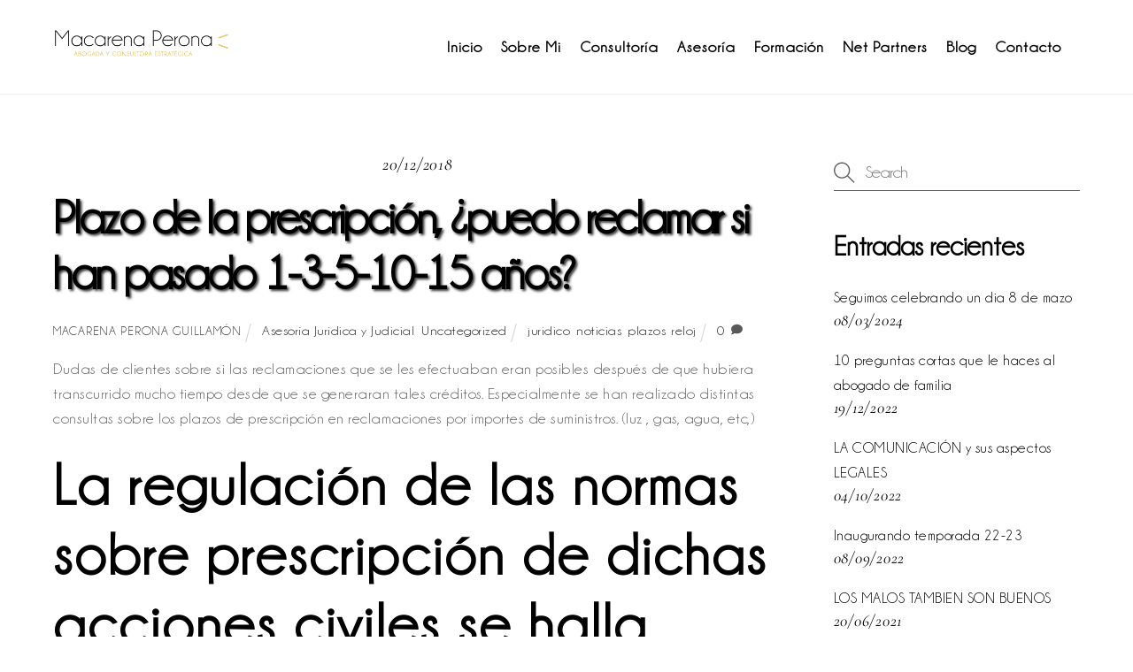

--- FILE ---
content_type: text/html;charset=UTF-8
request_url: https://macarenaperona.es/plazo-de-la-prescripcion-puedo-reclamar-si-han-pasado-1-3-5-10-15-anos/
body_size: 17274
content:
<!--THEMIFY CACHE--><!DOCTYPE html><html lang="es"><head><meta charset="UTF-8"><meta name="viewport" content="width=device-width, initial-scale=1, minimum-scale=1"><script type="text/javascript">function theChampLoadEvent(e){var t=window.onload;if(typeof window.onload!="function"){window.onload=e}else{window.onload=function(){t();e()}}}</script><script type="text/javascript">var theChampDefaultLang = 'es_ES', theChampCloseIconPath = 'https://macarenaperona.es/wp-content/plugins/super-socializer/images/close.png';</script><script>var theChampSiteUrl = 'https://macarenaperona.es', theChampVerified = 0, theChampEmailPopup = 0, heateorSsMoreSharePopupSearchText = 'Search';</script><script> var theChampFBKey = '', theChampFBLang = 'es_ES', theChampFbLikeMycred = 0, theChampSsga = 0, theChampCommentNotification = 0, theChampHeateorFcmRecentComments = 0, theChampFbIosLogin = 0; </script><script type="text/javascript">var theChampFBCommentUrl = 'https://macarenaperona.es/plazo-de-la-prescripcion-puedo-reclamar-si-han-pasado-1-3-5-10-15-anos/'; var theChampFBCommentColor = 'light'; var theChampFBCommentNumPosts = ''; var theChampFBCommentWidth = '100%'; var theChampFBCommentOrderby = 'social'; var theChampCommentingTabs = "wordpress,facebook,twitter", theChampGpCommentsUrl = 'https://macarenaperona.es/plazo-de-la-prescripcion-puedo-reclamar-si-han-pasado-1-3-5-10-15-anos/', theChampDisqusShortname = '', theChampScEnabledTabs = 'wordpress,fb', theChampScLabel = 'Leave a reply', theChampScTabLabels = {"wordpress":"Comentarios (0)","fb":"Comentarios de Facebook","disqus":"Comentarios de Twitter"}, theChampGpCommentsWidth = 0, theChampCommentingId = 'respond'</script><script> var theChampSharingAjaxUrl = 'https://macarenaperona.es/wp-admin/admin-ajax.php', heateorSsFbMessengerAPI = 'https://www.facebook.com/dialog/send?app_id=595489497242932&display=popup&link=%encoded_post_url%&redirect_uri=%encoded_post_url%',heateorSsWhatsappShareAPI = 'web', heateorSsUrlCountFetched = [], heateorSsSharesText = 'Shares', heateorSsShareText = 'Share', theChampPluginIconPath = 'https://macarenaperona.es/wp-content/plugins/super-socializer/images/logo.png', theChampSaveSharesLocally = 0, theChampHorizontalSharingCountEnable = 1, theChampVerticalSharingCountEnable = 0, theChampSharingOffset = -10, theChampCounterOffset = -10, theChampMobileStickySharingEnabled = 0, heateorSsCopyLinkMessage = "Link copied.";</script><style type="text/css">.the_champ_button_instagram span.the_champ_svg,a.the_champ_instagram span.the_champ_svg{background:radial-gradient(circle at 30% 107%,#fdf497 0,#fdf497 5%,#fd5949 45%,#d6249f 60%,#285aeb 90%)}
 .the_champ_horizontal_sharing .the_champ_svg,.heateor_ss_standard_follow_icons_container .the_champ_svg{
 background-color:#000000!important;background:#000000!important;
 color: #e4c66b;
 border-width: 0px;
 border-style: solid;
 border-color: transparent;
 }
 .the_champ_horizontal_sharing span.the_champ_svg:hover,.heateor_ss_standard_follow_icons_container span.the_champ_svg:hover{
 background-color:#e4c66b!important;background:#e4c66b;
 border-color: transparent;
 }
 div.the_champ_horizontal_sharing span.the_champ_svg svg:hover path:not(.the_champ_no_fill),div.the_champ_horizontal_sharing span.the_champ_svg svg:hover ellipse, div.the_champ_horizontal_sharing span.the_champ_svg svg:hover circle, div.the_champ_horizontal_sharing span.the_champ_svg svg:hover polygon{
 fill: #000000;
 }
 div.the_champ_horizontal_sharing span.the_champ_svg svg:hover path.the_champ_svg_stroke{
 stroke: #000000;
 }
 .the_champ_vertical_sharing span.the_champ_svg,.heateor_ss_floating_follow_icons_container span.the_champ_svg{
 background-color: #000000!important;background:#000000!important;
 color: #e4c66b;
 border-width: 0px;
 border-style: solid;
 border-color: transparent;
 }
 div.the_champ_vertical_sharing span.the_champ_svg svg:hover path:not(.the_champ_no_fill),div.the_champ_vertical_sharing span.the_champ_svg svg:hover ellipse, div.the_champ_vertical_sharing span.the_champ_svg svg:hover circle, div.the_champ_vertical_sharing span.the_champ_svg svg:hover polygon{
 fill:#000000;
 }
 div.the_champ_vertical_sharing span.the_champ_svg svg:hover path.the_champ_svg_stroke{
 stroke:#000000;
 }
 .the_champ_vertical_sharing span.the_champ_svg:hover,.heateor_ss_floating_follow_icons_container span.the_champ_svg:hover{
 background-color: #e4c66b!important;
 background: #e4c66b!important;
 border-color: transparent;
 }
 @media screen and (max-width:783px){.the_champ_vertical_sharing{display:none!important}}</style><meta name='robots' content='index, follow, max-image-preview:large, max-snippet:-1, max-video-preview:-1' /><!-- This site is optimized with the Yoast SEO plugin v19.7.1 - https://yoast.com/wordpress/plugins/seo/ --><title>Plazo de la prescripción, ¿puedo reclamar si han pasado 1-3-5-10-15 años? | Macarena Perona</title><meta name="description" content="el artículo 1.961 CC establece que “las acciones prescriben por el mero lapso del tiempo fijado por la ley” los plazos de prescripción de las acciones civiles son los siguientes: 30 años, 15 años, 10 años, 5 y 4 años, 3 años y 1 año." /><link rel="canonical" href="https://macarenaperona.es/plazo-de-la-prescripcion-puedo-reclamar-si-han-pasado-1-3-5-10-15-anos/" /><meta property="og:locale" content="es_ES" /><meta property="og:type" content="article" /><meta property="og:title" content="Plazo de la prescripción, ¿puedo reclamar si han pasado 1-3-5-10-15 años? | Macarena Perona" /><meta property="og:description" content="el artículo 1.961 CC establece que “las acciones prescriben por el mero lapso del tiempo fijado por la ley” los plazos de prescripción de las acciones civiles son los siguientes: 30 años, 15 años, 10 años, 5 y 4 años, 3 años y 1 año." /><meta property="og:url" content="https://macarenaperona.es/plazo-de-la-prescripcion-puedo-reclamar-si-han-pasado-1-3-5-10-15-anos/" /><meta property="og:site_name" content="Macarena Perona" /><meta property="article:publisher" content="https://www.facebook.com/macarena.peronaguillamon" /><meta property="article:published_time" content="2018-12-20T01:35:16+00:00" /><meta property="article:modified_time" content="2018-12-20T01:35:28+00:00" /><meta name="author" content="Macarena Perona Guillamón" /><meta name="twitter:card" content="summary_large_image" /><meta name="twitter:label1" content="Escrito por" /><meta name="twitter:data1" content="Macarena Perona Guillamón" /><meta name="twitter:label2" content="Tiempo de lectura" /><meta name="twitter:data2" content="6 minutos" /><script type="application/ld+json" class="yoast-schema-graph">{"@context":"https://schema.org","@graph":[{"@type":"Article","@id":"https://macarenaperona.es/plazo-de-la-prescripcion-puedo-reclamar-si-han-pasado-1-3-5-10-15-anos/#article","isPartOf":{"@id":"https://macarenaperona.es/plazo-de-la-prescripcion-puedo-reclamar-si-han-pasado-1-3-5-10-15-anos/"},"author":{"name":"Macarena Perona Guillamón","@id":"https://macarenaperona.es/#/schema/person/4139877c05ed2f9f50847c51736123bf"},"headline":"Plazo de la prescripción, ¿puedo reclamar si han pasado 1-3-5-10-15 años?","datePublished":"2018-12-20T01:35:16+00:00","dateModified":"2018-12-20T01:35:28+00:00","mainEntityOfPage":{"@id":"https://macarenaperona.es/plazo-de-la-prescripcion-puedo-reclamar-si-han-pasado-1-3-5-10-15-anos/"},"wordCount":1146,"commentCount":0,"publisher":{"@id":"https://macarenaperona.es/#organization"},"keywords":["juridico","noticias","plazos","reloj"],"articleSection":["Asesoría Jurídica y Judicial","Uncategorized"],"inLanguage":"es","potentialAction":[{"@type":"CommentAction","name":"Comment","target":["https://macarenaperona.es/plazo-de-la-prescripcion-puedo-reclamar-si-han-pasado-1-3-5-10-15-anos/#respond"]}]},{"@type":"WebPage","@id":"https://macarenaperona.es/plazo-de-la-prescripcion-puedo-reclamar-si-han-pasado-1-3-5-10-15-anos/","url":"https://macarenaperona.es/plazo-de-la-prescripcion-puedo-reclamar-si-han-pasado-1-3-5-10-15-anos/","name":"Plazo de la prescripción, ¿puedo reclamar si han pasado 1-3-5-10-15 años? | Macarena Perona","isPartOf":{"@id":"https://macarenaperona.es/#website"},"datePublished":"2018-12-20T01:35:16+00:00","dateModified":"2018-12-20T01:35:28+00:00","description":"el artículo 1.961 CC establece que “las acciones prescriben por el mero lapso del tiempo fijado por la ley” los plazos de prescripción de las acciones civiles son los siguientes: 30 años, 15 años, 10 años, 5 y 4 años, 3 años y 1 año.","breadcrumb":{"@id":"https://macarenaperona.es/plazo-de-la-prescripcion-puedo-reclamar-si-han-pasado-1-3-5-10-15-anos/#breadcrumb"},"inLanguage":"es","potentialAction":[{"@type":"ReadAction","target":["https://macarenaperona.es/plazo-de-la-prescripcion-puedo-reclamar-si-han-pasado-1-3-5-10-15-anos/"]}]},{"@type":"BreadcrumbList","@id":"https://macarenaperona.es/plazo-de-la-prescripcion-puedo-reclamar-si-han-pasado-1-3-5-10-15-anos/#breadcrumb","itemListElement":[{"@type":"ListItem","position":1,"name":"Portada","item":"https://macarenaperona.es/"},{"@type":"ListItem","position":2,"name":"Blog de Consultoría Estratégica","item":"https://macarenaperona.es/blog-de-consultoria-estrategica/"},{"@type":"ListItem","position":3,"name":"Plazo de la prescripción, ¿puedo reclamar si han pasado 1-3-5-10-15 años?"}]},{"@type":"WebSite","@id":"https://macarenaperona.es/#website","url":"https://macarenaperona.es/","name":"Macarena Perona","description":"Derecho y Consultoría Estratégica en Murcia","publisher":{"@id":"https://macarenaperona.es/#organization"},"potentialAction":[{"@type":"SearchAction","target":{"@type":"EntryPoint","urlTemplate":"https://macarenaperona.es/?s={search_term_string}"},"query-input":"required name=search_term_string"}],"inLanguage":"es"},{"@type":"Organization","@id":"https://macarenaperona.es/#organization","name":"Macarena Perona","url":"https://macarenaperona.es/","sameAs":["https://es.linkedin.com/in/macarena-perona-guillamon-1a210414","https://www.facebook.com/macarena.peronaguillamon"],"logo":{"@type":"ImageObject","inLanguage":"es","@id":"https://macarenaperona.es/#/schema/logo/image/","url":"https://macarenaperona.es/wp-content/uploads/2018/05/Macarena-Perona-Abogada-en-Murcia-Consultoria-Estrategica.jpg","contentUrl":"https://macarenaperona.es/wp-content/uploads/2018/05/Macarena-Perona-Abogada-en-Murcia-Consultoria-Estrategica.jpg","width":721,"height":150,"caption":"Macarena Perona"},"image":{"@id":"https://macarenaperona.es/#/schema/logo/image/"}},{"@type":"Person","@id":"https://macarenaperona.es/#/schema/person/4139877c05ed2f9f50847c51736123bf","name":"Macarena Perona Guillamón","sameAs":["https://macarenaperona.es"]}]}</script><!-- / Yoast SEO plugin. --><style id="tf_lazy_common"> /*chrome bug,prevent run transition on the page loading*/
 body:not(.page-loaded),body:not(.page-loaded) #header,body:not(.page-loaded) a,body:not(.page-loaded) img,body:not(.page-loaded) figure,body:not(.page-loaded) div,body:not(.page-loaded) i,body:not(.page-loaded) li,body:not(.page-loaded) span,body:not(.page-loaded) ul{
 animation:none!important;
 transition:none!important
 }
 body:not(.page-loaded) #main-nav li .sub-menu{
 display:none
 }
 img{
 max-width:100%;
 height:auto
 }
 .tf_fa{display:inline-block;width:1em;height:1em;stroke-width:0;stroke:currentColor;overflow:visible;fill:currentColor;pointer-events:none;vertical-align:middle}#tf_svg symbol{overflow:visible}.tf_lazy{position:relative;visibility:visible;display:block;opacity:.3}.wow .tf_lazy{visibility:hidden;opacity:1;position:static;display:inline}div.tf_audio_lazy audio{visibility:hidden;height:0;display:inline}.mejs-container{visibility:visible}.tf_iframe_lazy{transition:opacity .3s ease-in-out;min-height:10px}.tf_carousel .tf_swiper-wrapper{display:flex}.tf_carousel .tf_swiper-slide{flex-shrink:0;opacity:0}.tf_carousel .tf_lazy{contain:none}.tf_swiper-wrapper>br,.tf_lazy.tf_swiper-wrapper .tf_lazy:after,.tf_lazy.tf_swiper-wrapper .tf_lazy:before{display:none}.tf_lazy:after,.tf_lazy:before{content:'';display:inline-block;position:absolute;width:10px!important;height:10px!important;margin:0 3px;top:50%!important;right:50%!important;left:auto!important;border-radius:100%;background-color:currentColor;visibility:visible;animation:tf-hrz-loader infinite .75s cubic-bezier(.2,.68,.18,1.08)}.tf_lazy:after{width:6px!important;height:6px!important;right:auto!important;left:50%!important;margin-top:3px;animation-delay:-.4s}@keyframes tf-hrz-loader{0%{transform:scale(1);opacity:1}50%{transform:scale(.1);opacity:.6}100%{transform:scale(1);opacity:1}}.tf_lazy_lightbox{position:fixed;background:rgba(11,11,11,.8);color:#ccc;top:0;left:0;display:flex;align-items:center;justify-content:center;z-index:999}.tf_lazy_lightbox .tf_lazy:after,.tf_lazy_lightbox .tf_lazy:before{background:#fff}.tf_video_lazy video{width:100%;height:100%;position:static;object-fit:cover}
 </style><noscript><style>body:not(.page-loaded) #main-nav li .sub-menu{
 display:block
 }</style></noscript><link type="image/png" href="https://macarenaperona.es/wp-content/uploads/2018/05/Favicon.png" rel="apple-touch-icon" /><link type="image/png" href="https://macarenaperona.es/wp-content/uploads/2018/05/Favicon.png" rel="icon" /><link rel="prefetch" href="https://macarenaperona.es/wp-content/themes/themify-ultra/js/themify.script.min.js?ver=5.7.3" as="script" importance="low"/><link rel="prefetch" href="https://macarenaperona.es/wp-content/themes/themify-ultra/themify/js/modules/themify.sidemenu.min.js?ver=5.6.6" as="script" importance="low"/><link rel="preload" href="https://macarenaperona.es/wp-content/uploads/2018/05/Logotipo-leyenda.png" as="image"/><link rel="preload" href="https://macarenaperona.es/wp-content/uploads/2018/05/Macarena-Perona-Abogada-en-Murcia-Consultoria-Estrategica.jpg" as="image"/><link rel="preload" href="https://fonts.gstatic.com/s/cormorantgaramond/v21/co3ZmX5slCNuHLi8bLeY9MK7whWMhyjYrEtImSo.woff2" as="font" type="font/woff2" crossorigin importance="high"/><link rel="preload" href="https://fonts.gstatic.com/s/cormorantgaramond/v21/co3bmX5slCNuHLi8bLeY9MK7whWMhyjYqXtK.woff2" as="font" type="font/woff2" crossorigin importance="high"/><link rel="preload" href="https://fonts.gstatic.com/s/publicsans/v21/ijwTs572Xtc6ZYQws9YVwnNDTJzaxw.woff2" as="font" type="font/woff2" crossorigin importance="high"/><link rel="preload" href="https://fonts.gstatic.com/s/publicsans/v21/ijwRs572Xtc6ZYQws9YVwnNGfJ4.woff2" as="font" type="font/woff2" crossorigin importance="high"/><link rel="preload" importance="high" href="https://macarenaperona.es/wp-content/uploads/themify-concate/586436907/themify-4071632293.min.css" as="style"><link importance="high" id="themify_concate-css" rel="stylesheet" href="https://macarenaperona.es/wp-content/uploads/themify-concate/586436907/themify-4071632293.min.css"><link rel="preconnect" href="https://fonts.gstatic.com" crossorigin/><link rel="alternate" type="application/rss+xml" title="Macarena Perona &raquo; Feed" href="https://macarenaperona.es/feed/" /><link rel="alternate" type="application/rss+xml" title="Macarena Perona &raquo; Feed de los comentarios" href="https://macarenaperona.es/comments/feed/" /><link rel="alternate" type="application/rss+xml" title="Macarena Perona &raquo; Comentario Plazo de la prescripción, ¿puedo reclamar si han pasado 1-3-5-10-15 años? del feed" href="https://macarenaperona.es/plazo-de-la-prescripcion-puedo-reclamar-si-han-pasado-1-3-5-10-15-anos/feed/" /><style id='global-styles-inline-css'>body{--wp--preset--color--black: #000000;--wp--preset--color--cyan-bluish-gray: #abb8c3;--wp--preset--color--white: #ffffff;--wp--preset--color--pale-pink: #f78da7;--wp--preset--color--vivid-red: #cf2e2e;--wp--preset--color--luminous-vivid-orange: #ff6900;--wp--preset--color--luminous-vivid-amber: #fcb900;--wp--preset--color--light-green-cyan: #7bdcb5;--wp--preset--color--vivid-green-cyan: #00d084;--wp--preset--color--pale-cyan-blue: #8ed1fc;--wp--preset--color--vivid-cyan-blue: #0693e3;--wp--preset--color--vivid-purple: #9b51e0;--wp--preset--gradient--vivid-cyan-blue-to-vivid-purple: linear-gradient(135deg,rgba(6,147,227,1) 0%,rgb(155,81,224) 100%);--wp--preset--gradient--light-green-cyan-to-vivid-green-cyan: linear-gradient(135deg,rgb(122,220,180) 0%,rgb(0,208,130) 100%);--wp--preset--gradient--luminous-vivid-amber-to-luminous-vivid-orange: linear-gradient(135deg,rgba(252,185,0,1) 0%,rgba(255,105,0,1) 100%);--wp--preset--gradient--luminous-vivid-orange-to-vivid-red: linear-gradient(135deg,rgba(255,105,0,1) 0%,rgb(207,46,46) 100%);--wp--preset--gradient--very-light-gray-to-cyan-bluish-gray: linear-gradient(135deg,rgb(238,238,238) 0%,rgb(169,184,195) 100%);--wp--preset--gradient--cool-to-warm-spectrum: linear-gradient(135deg,rgb(74,234,220) 0%,rgb(151,120,209) 20%,rgb(207,42,186) 40%,rgb(238,44,130) 60%,rgb(251,105,98) 80%,rgb(254,248,76) 100%);--wp--preset--gradient--blush-light-purple: linear-gradient(135deg,rgb(255,206,236) 0%,rgb(152,150,240) 100%);--wp--preset--gradient--blush-bordeaux: linear-gradient(135deg,rgb(254,205,165) 0%,rgb(254,45,45) 50%,rgb(107,0,62) 100%);--wp--preset--gradient--luminous-dusk: linear-gradient(135deg,rgb(255,203,112) 0%,rgb(199,81,192) 50%,rgb(65,88,208) 100%);--wp--preset--gradient--pale-ocean: linear-gradient(135deg,rgb(255,245,203) 0%,rgb(182,227,212) 50%,rgb(51,167,181) 100%);--wp--preset--gradient--electric-grass: linear-gradient(135deg,rgb(202,248,128) 0%,rgb(113,206,126) 100%);--wp--preset--gradient--midnight: linear-gradient(135deg,rgb(2,3,129) 0%,rgb(40,116,252) 100%);--wp--preset--duotone--dark-grayscale: url('#wp-duotone-dark-grayscale');--wp--preset--duotone--grayscale: url('#wp-duotone-grayscale');--wp--preset--duotone--purple-yellow: url('#wp-duotone-purple-yellow');--wp--preset--duotone--blue-red: url('#wp-duotone-blue-red');--wp--preset--duotone--midnight: url('#wp-duotone-midnight');--wp--preset--duotone--magenta-yellow: url('#wp-duotone-magenta-yellow');--wp--preset--duotone--purple-green: url('#wp-duotone-purple-green');--wp--preset--duotone--blue-orange: url('#wp-duotone-blue-orange');--wp--preset--font-size--small: 13px;--wp--preset--font-size--medium: 20px;--wp--preset--font-size--large: 36px;--wp--preset--font-size--x-large: 42px;}.has-black-color{color: var(--wp--preset--color--black) !important;}.has-cyan-bluish-gray-color{color: var(--wp--preset--color--cyan-bluish-gray) !important;}.has-white-color{color: var(--wp--preset--color--white) !important;}.has-pale-pink-color{color: var(--wp--preset--color--pale-pink) !important;}.has-vivid-red-color{color: var(--wp--preset--color--vivid-red) !important;}.has-luminous-vivid-orange-color{color: var(--wp--preset--color--luminous-vivid-orange) !important;}.has-luminous-vivid-amber-color{color: var(--wp--preset--color--luminous-vivid-amber) !important;}.has-light-green-cyan-color{color: var(--wp--preset--color--light-green-cyan) !important;}.has-vivid-green-cyan-color{color: var(--wp--preset--color--vivid-green-cyan) !important;}.has-pale-cyan-blue-color{color: var(--wp--preset--color--pale-cyan-blue) !important;}.has-vivid-cyan-blue-color{color: var(--wp--preset--color--vivid-cyan-blue) !important;}.has-vivid-purple-color{color: var(--wp--preset--color--vivid-purple) !important;}.has-black-background-color{background-color: var(--wp--preset--color--black) !important;}.has-cyan-bluish-gray-background-color{background-color: var(--wp--preset--color--cyan-bluish-gray) !important;}.has-white-background-color{background-color: var(--wp--preset--color--white) !important;}.has-pale-pink-background-color{background-color: var(--wp--preset--color--pale-pink) !important;}.has-vivid-red-background-color{background-color: var(--wp--preset--color--vivid-red) !important;}.has-luminous-vivid-orange-background-color{background-color: var(--wp--preset--color--luminous-vivid-orange) !important;}.has-luminous-vivid-amber-background-color{background-color: var(--wp--preset--color--luminous-vivid-amber) !important;}.has-light-green-cyan-background-color{background-color: var(--wp--preset--color--light-green-cyan) !important;}.has-vivid-green-cyan-background-color{background-color: var(--wp--preset--color--vivid-green-cyan) !important;}.has-pale-cyan-blue-background-color{background-color: var(--wp--preset--color--pale-cyan-blue) !important;}.has-vivid-cyan-blue-background-color{background-color: var(--wp--preset--color--vivid-cyan-blue) !important;}.has-vivid-purple-background-color{background-color: var(--wp--preset--color--vivid-purple) !important;}.has-black-border-color{border-color: var(--wp--preset--color--black) !important;}.has-cyan-bluish-gray-border-color{border-color: var(--wp--preset--color--cyan-bluish-gray) !important;}.has-white-border-color{border-color: var(--wp--preset--color--white) !important;}.has-pale-pink-border-color{border-color: var(--wp--preset--color--pale-pink) !important;}.has-vivid-red-border-color{border-color: var(--wp--preset--color--vivid-red) !important;}.has-luminous-vivid-orange-border-color{border-color: var(--wp--preset--color--luminous-vivid-orange) !important;}.has-luminous-vivid-amber-border-color{border-color: var(--wp--preset--color--luminous-vivid-amber) !important;}.has-light-green-cyan-border-color{border-color: var(--wp--preset--color--light-green-cyan) !important;}.has-vivid-green-cyan-border-color{border-color: var(--wp--preset--color--vivid-green-cyan) !important;}.has-pale-cyan-blue-border-color{border-color: var(--wp--preset--color--pale-cyan-blue) !important;}.has-vivid-cyan-blue-border-color{border-color: var(--wp--preset--color--vivid-cyan-blue) !important;}.has-vivid-purple-border-color{border-color: var(--wp--preset--color--vivid-purple) !important;}.has-vivid-cyan-blue-to-vivid-purple-gradient-background{background: var(--wp--preset--gradient--vivid-cyan-blue-to-vivid-purple) !important;}.has-light-green-cyan-to-vivid-green-cyan-gradient-background{background: var(--wp--preset--gradient--light-green-cyan-to-vivid-green-cyan) !important;}.has-luminous-vivid-amber-to-luminous-vivid-orange-gradient-background{background: var(--wp--preset--gradient--luminous-vivid-amber-to-luminous-vivid-orange) !important;}.has-luminous-vivid-orange-to-vivid-red-gradient-background{background: var(--wp--preset--gradient--luminous-vivid-orange-to-vivid-red) !important;}.has-very-light-gray-to-cyan-bluish-gray-gradient-background{background: var(--wp--preset--gradient--very-light-gray-to-cyan-bluish-gray) !important;}.has-cool-to-warm-spectrum-gradient-background{background: var(--wp--preset--gradient--cool-to-warm-spectrum) !important;}.has-blush-light-purple-gradient-background{background: var(--wp--preset--gradient--blush-light-purple) !important;}.has-blush-bordeaux-gradient-background{background: var(--wp--preset--gradient--blush-bordeaux) !important;}.has-luminous-dusk-gradient-background{background: var(--wp--preset--gradient--luminous-dusk) !important;}.has-pale-ocean-gradient-background{background: var(--wp--preset--gradient--pale-ocean) !important;}.has-electric-grass-gradient-background{background: var(--wp--preset--gradient--electric-grass) !important;}.has-midnight-gradient-background{background: var(--wp--preset--gradient--midnight) !important;}.has-small-font-size{font-size: var(--wp--preset--font-size--small) !important;}.has-medium-font-size{font-size: var(--wp--preset--font-size--medium) !important;}.has-large-font-size{font-size: var(--wp--preset--font-size--large) !important;}.has-x-large-font-size{font-size: var(--wp--preset--font-size--x-large) !important;}</style><link rel="preload" href="https://macarenaperona.es/wp-content/uploads/useanyfont/uaf.css?ver=1664865837" as="style" /><link rel='stylesheet' id='uaf_client_css-css' href='https://macarenaperona.es/wp-content/uploads/useanyfont/uaf.css?ver=1664865837' media='all' /><link rel="preload" href="https://macarenaperona.es/wp-content/plugins/super-socializer/css/front.css?ver=7.13.38" as="style" /><link rel='stylesheet' id='the_champ_frontend_css-css' href='https://macarenaperona.es/wp-content/plugins/super-socializer/css/front.css?ver=7.13.38' media='all' /><script src='https://macarenaperona.es/wp-includes/js/jquery/jquery.min.js?ver=3.6.0' id='jquery-core-js'></script><link rel="https://api.w.org/" href="https://macarenaperona.es/wp-json/" /><link rel="alternate" type="application/json" href="https://macarenaperona.es/wp-json/wp/v2/posts/788" /><link rel="EditURI" type="application/rsd+xml" title="RSD" href="https://macarenaperona.es/xmlrpc.php?rsd" /><link rel="wlwmanifest" type="application/wlwmanifest+xml" href="https://macarenaperona.es/wp-includes/wlwmanifest.xml" /><meta name="generator" content="WordPress 6.0.11" /><link rel='shortlink' href='https://macarenaperona.es/?p=788' /><link rel="alternate" type="application/json+oembed" href="https://macarenaperona.es/wp-json/oembed/1.0/embed?url=https%3A%2F%2Fmacarenaperona.es%2Fplazo-de-la-prescripcion-puedo-reclamar-si-han-pasado-1-3-5-10-15-anos%2F" /><link rel="alternate" type="text/xml+oembed" href="https://macarenaperona.es/wp-json/oembed/1.0/embed?url=https%3A%2F%2Fmacarenaperona.es%2Fplazo-de-la-prescripcion-puedo-reclamar-si-han-pasado-1-3-5-10-15-anos%2F&#038;format=xml" /><style>@keyframes themifyAnimatedBG{
 0%{background-color:#e6cc53}100%{background-color:#c7ac24}50%{background-color:#e0d082}
 }
 .page-loaded .module_row.animated-bg{
 animation:themifyAnimatedBG 12000ms infinite alternate
 }</style><style id="tb_inline_styles">.tb_animation_on{overflow-x:hidden}.themify_builder .wow{visibility:hidden;animation-fill-mode:both}.themify_builder .tf_lax_done{transition-duration:.8s;transition-timing-function:cubic-bezier(.165,.84,.44,1)}[data-sticky-active].tb_sticky_scroll_active{z-index:1}[data-sticky-active].tb_sticky_scroll_active .hide-on-stick{display:none}@media screen and (min-width:1281px){.hide-desktop{width:0!important;height:0!important;padding:0!important;visibility:hidden!important;margin:0!important;display:table-column!important;background:none!important}}@media screen and (min-width:769px) and (max-width:1280px){.hide-tablet_landscape{width:0!important;height:0!important;padding:0!important;visibility:hidden!important;margin:0!important;display:table-column!important;background:none!important}}@media screen and (min-width:681px) and (max-width:768px){.hide-tablet{width:0!important;height:0!important;padding:0!important;visibility:hidden!important;margin:0!important;display:table-column!important;background:none!important}}@media screen and (max-width:680px){.hide-mobile{width:0!important;height:0!important;padding:0!important;visibility:hidden!important;margin:0!important;display:table-column!important;background:none!important}}</style><noscript><style>.themify_builder .wow,.wow .tf_lazy{visibility:visible!important}</style></noscript></head><body class="post-template-default single single-post postid-788 single-format-standard skin-lawyer sidebar1 default_width no-home tb_animation_on ready-view header-top-widgets fixed-header-enabled footer-block theme-color-yellow search-off single-classic-layout filter-hover-none filter-featured-only sidemenu-active"><a class="screen-reader-text skip-to-content" href="#content">Skip to content</a><svg xmlns="http://www.w3.org/2000/svg" viewBox="0 0 0 0" width="0" height="0" focusable="false" role="none" style="visibility: hidden; position: absolute; left: -9999px; overflow: hidden;" ><defs><filter id="wp-duotone-dark-grayscale"><feColorMatrix color-interpolation-filters="sRGB" type="matrix" values=" .299 .587 .114 0 0 .299 .587 .114 0 0 .299 .587 .114 0 0 .299 .587 .114 0 0 " /><feComponentTransfer color-interpolation-filters="sRGB" ><feFuncR type="table" tableValues="0 0.49803921568627" /><feFuncG type="table" tableValues="0 0.49803921568627" /><feFuncB type="table" tableValues="0 0.49803921568627" /><feFuncA type="table" tableValues="1 1" /></feComponentTransfer><feComposite in2="SourceGraphic" operator="in" /></filter></defs></svg><svg xmlns="http://www.w3.org/2000/svg" viewBox="0 0 0 0" width="0" height="0" focusable="false" role="none" style="visibility: hidden; position: absolute; left: -9999px; overflow: hidden;" ><defs><filter id="wp-duotone-grayscale"><feColorMatrix color-interpolation-filters="sRGB" type="matrix" values=" .299 .587 .114 0 0 .299 .587 .114 0 0 .299 .587 .114 0 0 .299 .587 .114 0 0 " /><feComponentTransfer color-interpolation-filters="sRGB" ><feFuncR type="table" tableValues="0 1" /><feFuncG type="table" tableValues="0 1" /><feFuncB type="table" tableValues="0 1" /><feFuncA type="table" tableValues="1 1" /></feComponentTransfer><feComposite in2="SourceGraphic" operator="in" /></filter></defs></svg><svg xmlns="http://www.w3.org/2000/svg" viewBox="0 0 0 0" width="0" height="0" focusable="false" role="none" style="visibility: hidden; position: absolute; left: -9999px; overflow: hidden;" ><defs><filter id="wp-duotone-purple-yellow"><feColorMatrix color-interpolation-filters="sRGB" type="matrix" values=" .299 .587 .114 0 0 .299 .587 .114 0 0 .299 .587 .114 0 0 .299 .587 .114 0 0 " /><feComponentTransfer color-interpolation-filters="sRGB" ><feFuncR type="table" tableValues="0.54901960784314 0.98823529411765" /><feFuncG type="table" tableValues="0 1" /><feFuncB type="table" tableValues="0.71764705882353 0.25490196078431" /><feFuncA type="table" tableValues="1 1" /></feComponentTransfer><feComposite in2="SourceGraphic" operator="in" /></filter></defs></svg><svg xmlns="http://www.w3.org/2000/svg" viewBox="0 0 0 0" width="0" height="0" focusable="false" role="none" style="visibility: hidden; position: absolute; left: -9999px; overflow: hidden;" ><defs><filter id="wp-duotone-blue-red"><feColorMatrix color-interpolation-filters="sRGB" type="matrix" values=" .299 .587 .114 0 0 .299 .587 .114 0 0 .299 .587 .114 0 0 .299 .587 .114 0 0 " /><feComponentTransfer color-interpolation-filters="sRGB" ><feFuncR type="table" tableValues="0 1" /><feFuncG type="table" tableValues="0 0.27843137254902" /><feFuncB type="table" tableValues="0.5921568627451 0.27843137254902" /><feFuncA type="table" tableValues="1 1" /></feComponentTransfer><feComposite in2="SourceGraphic" operator="in" /></filter></defs></svg><svg xmlns="http://www.w3.org/2000/svg" viewBox="0 0 0 0" width="0" height="0" focusable="false" role="none" style="visibility: hidden; position: absolute; left: -9999px; overflow: hidden;" ><defs><filter id="wp-duotone-midnight"><feColorMatrix color-interpolation-filters="sRGB" type="matrix" values=" .299 .587 .114 0 0 .299 .587 .114 0 0 .299 .587 .114 0 0 .299 .587 .114 0 0 " /><feComponentTransfer color-interpolation-filters="sRGB" ><feFuncR type="table" tableValues="0 0" /><feFuncG type="table" tableValues="0 0.64705882352941" /><feFuncB type="table" tableValues="0 1" /><feFuncA type="table" tableValues="1 1" /></feComponentTransfer><feComposite in2="SourceGraphic" operator="in" /></filter></defs></svg><svg xmlns="http://www.w3.org/2000/svg" viewBox="0 0 0 0" width="0" height="0" focusable="false" role="none" style="visibility: hidden; position: absolute; left: -9999px; overflow: hidden;" ><defs><filter id="wp-duotone-magenta-yellow"><feColorMatrix color-interpolation-filters="sRGB" type="matrix" values=" .299 .587 .114 0 0 .299 .587 .114 0 0 .299 .587 .114 0 0 .299 .587 .114 0 0 " /><feComponentTransfer color-interpolation-filters="sRGB" ><feFuncR type="table" tableValues="0.78039215686275 1" /><feFuncG type="table" tableValues="0 0.94901960784314" /><feFuncB type="table" tableValues="0.35294117647059 0.47058823529412" /><feFuncA type="table" tableValues="1 1" /></feComponentTransfer><feComposite in2="SourceGraphic" operator="in" /></filter></defs></svg><svg xmlns="http://www.w3.org/2000/svg" viewBox="0 0 0 0" width="0" height="0" focusable="false" role="none" style="visibility: hidden; position: absolute; left: -9999px; overflow: hidden;" ><defs><filter id="wp-duotone-purple-green"><feColorMatrix color-interpolation-filters="sRGB" type="matrix" values=" .299 .587 .114 0 0 .299 .587 .114 0 0 .299 .587 .114 0 0 .299 .587 .114 0 0 " /><feComponentTransfer color-interpolation-filters="sRGB" ><feFuncR type="table" tableValues="0.65098039215686 0.40392156862745" /><feFuncG type="table" tableValues="0 1" /><feFuncB type="table" tableValues="0.44705882352941 0.4" /><feFuncA type="table" tableValues="1 1" /></feComponentTransfer><feComposite in2="SourceGraphic" operator="in" /></filter></defs></svg><svg xmlns="http://www.w3.org/2000/svg" viewBox="0 0 0 0" width="0" height="0" focusable="false" role="none" style="visibility: hidden; position: absolute; left: -9999px; overflow: hidden;" ><defs><filter id="wp-duotone-blue-orange"><feColorMatrix color-interpolation-filters="sRGB" type="matrix" values=" .299 .587 .114 0 0 .299 .587 .114 0 0 .299 .587 .114 0 0 .299 .587 .114 0 0 " /><feComponentTransfer color-interpolation-filters="sRGB" ><feFuncR type="table" tableValues="0.098039215686275 1" /><feFuncG type="table" tableValues="0 0.66274509803922" /><feFuncB type="table" tableValues="0.84705882352941 0.41960784313725" /><feFuncA type="table" tableValues="1 1" /></feComponentTransfer><feComposite in2="SourceGraphic" operator="in" /></filter></defs></svg><div id="pagewrap" class="tf_box hfeed site"><div id="headerwrap" class=' tf_box tf_w'><div class="header-icons tf_hide"><a id="menu-icon" class="tf_inline_b tf_text_dec" href="#mobile-menu" aria-label="Menu"><span class="menu-icon-inner tf_inline_b tf_vmiddle tf_overflow"></span><span class="screen-reader-text">Menu</span></a></div><header id="header" class="tf_box pagewidth tf_clearfix" itemscope="itemscope" itemtype="https://schema.org/WPHeader"><div class="header-bar tf_box"><div id="site-logo"><a href="https://macarenaperona.es" title="Macarena Perona"><img src="https://macarenaperona.es/wp-content/uploads/2018/05/Logotipo-leyenda.png" alt="Macarena Perona Abogada y Consultoría Estratégica" title="Macarena Perona Abogada y Consultoría Estratégica" width="200" height="" class="site-logo-image" data-tf-not-load="1" importance="high"></a></div><div id="site-description" class="site-description"><span>Derecho y Consultoría Estratégica en Murcia</span></div></div><!-- /.header-bar --><div id="mobile-menu" class="sidemenu sidemenu-off tf_scrollbar"><div class="navbar-wrapper tf_clearfix"><div class="social-widget tf_inline_b tf_vmiddle"></div><!-- /.social-widget --><nav id="main-nav-wrap" itemscope="itemscope" itemtype="https://schema.org/SiteNavigationElement"><ul id="main-nav" class="main-nav tf_clearfix tf_box"><li class="menu-item-page-10 menu-item menu-item-type-post_type menu-item-object-page menu-item-home menu-item-509" ><a title="Macarena Perona | Abogada y Consultora Estratégica de Empresas" href="https://macarenaperona.es/">Inicio</a></li><li class="menu-item-custom-515 menu-item menu-item-type-custom menu-item-object-custom menu-item-515" ><a href="http://macarenaperona.com/#sobremi">Sobre Mi</a></li><li class="menu-item-custom-516 menu-item menu-item-type-custom menu-item-object-custom menu-item-516" ><a href="http://macarenaperona.com/#consultoria">Consultoría</a></li><li class="menu-item-custom-517 menu-item menu-item-type-custom menu-item-object-custom menu-item-517" ><a href="http://macarenaperona.com/#asesoria">Asesoría</a></li><li class="menu-item-custom-518 menu-item menu-item-type-custom menu-item-object-custom menu-item-518" ><a href="http://macarenaperona.com/#formacion">Formación</a></li><li class="menu-item-custom-519 menu-item menu-item-type-custom menu-item-object-custom menu-item-519" ><a href="http://macarenaperona.com/#netpartners">Net Partners</a></li><li class="menu-item-page-7 menu-item menu-item-type-post_type menu-item-object-page current_page_parent menu-item-has-children mega has-mega-sub-menu has-mega has-sub-menu menu-item-510" aria-haspopup="true"><a title="Blog de Consultoría Estratégica" href="https://macarenaperona.es/blog-de-consultoria-estrategica/">Blog<span class="child-arrow"></span></a><div class="mega-sub-menu sub-menu"><ul class="tf_mega_taxes tf_left tf_box"><li class="menu-item-category-9 menu-item menu-item-type-taxonomy menu-item-object-category mega-sub-item mega-link menu-item-513 menu-category-9-parent-510" data-termid="9" data-tax="category"><a href="https://macarenaperona.es/category/noticias-de-interes/">Noticias</a></li><li class="menu-item-category-6 menu-item menu-item-type-taxonomy menu-item-object-category current-post-ancestor current-menu-parent current-post-parent mega-sub-item mega-link menu-item-511 menu-category-6-parent-510" data-termid="6" data-tax="category"><a href="https://macarenaperona.es/category/asesoria-juridica-y-judicial/">Asesoría</a></li><li class="menu-item-category-7 menu-item menu-item-type-taxonomy menu-item-object-category mega-sub-item mega-link menu-item-512 menu-category-7-parent-510" data-termid="7" data-tax="category"><a href="https://macarenaperona.es/category/formacion-in-company/">Formación</a></li><li class="menu-item-category-8 menu-item menu-item-type-taxonomy menu-item-object-category mega-sub-item mega-link menu-item-514 menu-category-8-parent-510" data-termid="8" data-tax="category"><a href="https://macarenaperona.es/category/proyectos-empresariales/">Proyectos</a></li></ul></div></li><li class="menu-item-custom-520 menu-item menu-item-type-custom menu-item-object-custom menu-item-520" ><a href="http://macarenaperona.com/#contacto">Contacto</a></li></ul></nav><!-- /#main-nav-wrap --></div><a id="menu-icon-close" aria-label="Close menu" class="tf_close tf_hide" href="#"><span class="screen-reader-text">Close Menu</span></a></div><!-- #mobile-menu --><!-- /#mobile-menu --></header><!-- /#header --></div><!-- /#headerwrap --><div id="body" class="tf_box tf_clear tf_mw tf_clearfix"><!-- layout-container --><div id="layout" class="pagewidth tf_box tf_clearfix"><!-- content --><main id="content" class="tf_box tf_clearfix"><article id="post-788" class="post tf_clearfix post-788 type-post status-publish format-standard hentry category-asesoria-juridica-y-judicial category-uncategorized tag-juridico tag-noticias tag-plazos tag-reloj has-post-title has-post-date has-post-category has-post-tag has-post-comment has-post-author "><div class="post-content"><div class="post-content-inner"><div class="post-date-wrap post-date-inline"><time class="post-date entry-date updated" datetime="2018-12-20"><span class="year">20/12/2018</span></time></div><!-- .post-date-wrap --><h1 class="post-title entry-title">Plazo de la prescripción, ¿puedo reclamar si han pasado 1-3-5-10-15 años?</h1><p class="post-meta entry-meta"><span class="post-author"><span class="author vcard"><a class="url fn n" href="https://macarenaperona.es/author/macarena-perona/" rel="author">Macarena Perona Guillamón</a></span></span><span class="post-category"><a href="https://macarenaperona.es/category/asesoria-juridica-y-judicial/" rel="tag" class="term-asesoria-juridica-y-judicial">Asesoría Jurídica y Judicial</a><span class="separator">, </span><a href="https://macarenaperona.es/category/uncategorized/" rel="tag" class="term-uncategorized">Uncategorized</a></span><span class="post-tag"><a href="https://macarenaperona.es/tag/juridico/" rel="tag">juridico</a><span class="separator">, </span><a href="https://macarenaperona.es/tag/noticias/" rel="tag">noticias</a><span class="separator">, </span><a href="https://macarenaperona.es/tag/plazos/" rel="tag">plazos</a><span class="separator">, </span><a href="https://macarenaperona.es/tag/reloj/" rel="tag">reloj</a></span><span class="post-comment"><a href="https://macarenaperona.es/plazo-de-la-prescripcion-puedo-reclamar-si-han-pasado-1-3-5-10-15-anos/#respond">0</a><svg aria-hidden="true" class="tf_fa tf-fas-comment"><use href="#tf-fas-comment"></use></svg></span></p><!-- /post-meta --><div class="entry-content"><p>Dudas de clientes sobre si las reclamaciones que se les efectuaban eran posibles después de que hubiera transcurrido mucho tiempo desde que se generaran tales créditos. Especialmente se han realizado distintas consultas sobre los plazos de prescripción en reclamaciones por importes de suministros. (luz , gas, agua, etc,)</p><h2>La regulación de las normas sobre prescripción de dichas acciones civiles se halla reguilada en los artículos 1.961 y siguientes del Código Civil.</h2><p>&nbsp;</p><p>Destacar en este punto, las novedades introducidas por la Ley 42/2015, de 5 de octubre de reforma de la Ley 1/2000, de 7 de enero, de Enjuiciamiento Civil, que en su disposición final primera, modifica el artículo 1964 del Código Civil, reduciendo el plazo general de prescripción para el ejercicio de acciones personales que no tuvieran previsto un plazo especial de prescripción, estableciendo un plazo de CINCO (5) años frente al anterior de QUINCE (15) años.</p><p>Con todo ello, en la actualidad los plazos de prescripción de las acciones civiles, ordenados de mayor a menor, teniendo en cuenta que el artículo 1.961 CC establece que “las acciones prescriben por el mero lapso del tiempo fijado por la ley” serían los siguientes:</p><p>&nbsp;</p><p>I.-Plazo de prescripción de TREINTA (30) años:</p><p>Las acciones reales sobre bienes inmuebles prescriben a los treinta años, sin perjuicio de lo establecido para la adquisición del dominio o derechos reales por prescripción en los arts. 1.957 y 1.959 Cc (art. 1.963 Cc).</p><p>&nbsp;</p><p>II.- Plazo de prescripción de VEINTE (20) años:</p><p>La acción hipotecaria prescribe a los veinte años (art. 1.964.1 Cc).</p><p>&nbsp;</p><p>III- Plazo de prescripción de SEIS (6) años:</p><p>Las acciones reales sobre bienes muebles prescriben a los seis años de pérdida la posesión, salvo que el poseedor haya ganado por menos término el dominio conforme al artículo 1955, y excepto los casos de extravío y venta pública, y los de hurto o robo (art. 1.962 Cc)</p><p>&nbsp;</p><p>&nbsp;</p><p>&nbsp;</p><p>&nbsp;</p><p>&nbsp;</p><p>IV.- Plazo de prescripción de CINCO (5) años:</p><p>Se distinguen las dos siguientes categorías:</p><ol><li>a) Las acciones personales de todo tipo que no tengan plazo especial de prescripción fijado legalmente prescriben a los cinco años desde que pudiera exigirse la obligación, teniendo en cuenta que en las obligaciones continuadas de hacer o no hacer, el plazo comenzará cada vez que se incumplan (art. 1.964.2 Cc).</li></ol><p>Como antes se ha indicado, con anterioridad a la ley 42/2015 de 5 de octubre, este plazo de prescripción genérico era de QUINCE (15) años. Por ello, deberemos prestar especial atención al régimen transitorio establecido en la referida norma, pudiendo distinguirse las siguientes fases temporales:</p><p>– Acciones derivadas de relaciones jurídicas nacidas entre el 7-10-2000 y el 7-10-2005: seguirá vigente el régimen legal anterior y por tanto, será vigente el plazo de quince (15) años.</p><p>– Acciones derivadas de relaciones jurídicas nacidas entre el 7-10-2005 y el 7-10-2015:  se aplicará el nuevo régimen de prescripción de 5 años, prescribiendo el día 7-10 -2020, es decir, cinco años después de la entrada en vigor de la ley.</p><p>– Acciones derivadas de relaciones jurídicas nacidas a partir de 7-10-2015: se aplica el nuevo plazo de prescripción de cinco (5) años.</p><p>&nbsp;</p><p>&nbsp;</p><ol><li>b) Las acciones para exigir el cumplimiento de las siguientes obligaciones (art. 1.966 Cc):</li></ol><p>&nbsp;</p><p>1.- La de pagar pensiones alimenticias.</p><p>2.- La de satisfacer el precio de los arriendos, sean de fincas rústicas o de fincas urbanas.</p><p>3.- La de cualesquiera otros pagos que deban hacerse por años o en plazos más breves.</p><p>&nbsp;</p><p>V.- Plazo de prescripción de TRES (3) años.</p><p>Las acciones para exigir el cumplimiento de las obligaciones siguientes (art. 1.967 Cc):</p><p>1.- La de pagar a los jueces, abogados, registradores, notarios, escribanos, peritos, agentes y curiales sus honorarios y derechos, y los gastos y desembolsos que hubiesen realizado en el desempeño de sus cargos u oficios en los asuntos a que las obligaciones se refieran.</p><p>2.- La de satisfacer a los farmacéuticos las medicinas que suministraron; a los profesores y maestros sus honorarios y estipendios por la enseñanza que dieron, o por el ejercicio de su profesión, arte u oficio; desde que dejaron de prestarse los respectivos servicios.</p><p>3.- La de pagar a los menestrales, criados y jornaleros el importe de sus servicios, y el de los suministros o desembolsos que hubiesen hecho concernientes a los mismos; desde que dejaron de prestarse los respectivos servicios.</p><p>4.- La de abonar los posaderos la comida y habitación, y a los mercaderes el precio de los géneros vendidos a otros que no lo sean, o que siéndolo se dediquen a distinto tráfico; desde que dejaron de prestarse los respectivos servicios.</p><p>&nbsp;</p><p>Conviene destacar que en aquello que se refiere a la reclamación del pago de suministros (agua, gas, electricidad), nuestra jurisprudencia, ha considerado de aplicación el plazo de prescripción de TRES (3) años contenido en el artículo 1.967.4 Cc, al considerar que se trata de la compraventa de un producto (la energía eléctrica, el agua o el gas) a favor de particulares en los que no  existe propósito de reventa posterior (entre otras muchas la sentencia del Tribunal Supremo, Sala 1ª de 12 de mayo de 2006). Y en estos supuestos, el plazo de prescripción se contará desde que dejaron de prestarse los respectivos servicios” (art. 1967 in fine), es decir, acudiendo a la correspondencia entre cada servicio singular y diferenciado y la obligación de pago concreta que de él deriva, no a la finalización de la relación jurídica dimanante de éste contrato. Por cuanto que a cada uno de los servicios que integran el contrato de suministro corresponde la extensión del correspondiente recibo o factura, expresivo de una obligación con exigibilidad propia, a partir de la fecha de su expedición ha de aplicarse para cada uno de ellos el plazo de prescripción</p><p>&nbsp;</p><p>&nbsp;</p><p>VI.- Plazo de prescripción de UN (1) año:</p><p>Prescriben por el transcurso de un año (art. 1.968 Cc)</p><p>1.- La acción para recobrar o retener la posesión.</p><p>2.- La acción para exigir la responsabilidad civil por injuria o calumnia, y por las obligaciones derivadas de la culpa o negligencia de que se trata en el artículo 1.902, desde que lo supo el agraviado.</p><p>&nbsp;</p><p>Finalmente, conviene tener presente que la prescripción de las acciones se interrumpe por su ejercicio ante los Tribunales, por reclamación extrajudicial del acreedor y por cualquier acto de reconocimiento de la deuda por el deudor (1.973 Cc9 BUROFAX.</p><p>Macarena Perona</p><!--themify_builder_content--><div id="themify_builder_content-788" data-postid="788" class="themify_builder_content themify_builder_content-788 themify_builder tf_clear"></div><!--/themify_builder_content--><div style='clear:both'></div><div class='the_champ_sharing_container the_champ_horizontal_sharing' data-super-socializer-href="https://macarenaperona.es/plazo-de-la-prescripcion-puedo-reclamar-si-han-pasado-1-3-5-10-15-anos/"><div class='the_champ_sharing_title' style="font-weight:bold" >Comparte en redes</div><div class="the_champ_sharing_ul"><a class="the_champ_facebook" href="https://www.facebook.com/sharer/sharer.php?u=https%3A%2F%2Fmacarenaperona.es%2Fplazo-de-la-prescripcion-puedo-reclamar-si-han-pasado-1-3-5-10-15-anos%2F" title="Facebook" rel="nofollow noopener" target="_blank" style="font-size:24px!important;box-shadow:none;display:inline-block;vertical-align:middle"><span class="the_champ_svg" style="background-color:#3c589a;width:60px;height:30px;display:inline-block;opacity:1;float:left;font-size:24px;box-shadow:none;display:inline-block;font-size:16px;padding:0 4px;vertical-align:middle;background-repeat:repeat;overflow:hidden;padding:0;cursor:pointer;box-sizing:content-box"><svg style="display:block;" focusable="false" aria-hidden="true" xmlns="http://www.w3.org/2000/svg" width="100%" height="100%" viewBox="-5 -5 42 42"><path d="M17.78 27.5V17.008h3.522l.527-4.09h-4.05v-2.61c0-1.182.33-1.99 2.023-1.99h2.166V4.66c-.375-.05-1.66-.16-3.155-.16-3.123 0-5.26 1.905-5.26 5.405v3.016h-3.53v4.09h3.53V27.5h4.223z" fill="#e4c66b"></path></svg></span></a><a class="the_champ_button_twitter" href="https://twitter.com/intent/tweet?text=Plazo%20de%20la%20prescripci%C3%B3n%2C%20%C2%BFpuedo%20reclamar%20si%20han%20pasado%201-3-5-10-15%20a%C3%B1os%3F&url=https%3A%2F%2Fmacarenaperona.es%2Fplazo-de-la-prescripcion-puedo-reclamar-si-han-pasado-1-3-5-10-15-anos%2F" title="Twitter" rel="nofollow noopener" target="_blank" style="font-size:24px!important;box-shadow:none;display:inline-block;vertical-align:middle"><span class="the_champ_svg the_champ_s__default the_champ_s_twitter" style="background-color:#55acee;width:60px;height:30px;display:inline-block;opacity:1;float:left;font-size:24px;box-shadow:none;display:inline-block;font-size:16px;padding:0 4px;vertical-align:middle;background-repeat:repeat;overflow:hidden;padding:0;cursor:pointer;box-sizing:content-box"><svg style="display:block;" focusable="false" aria-hidden="true" xmlns="http://www.w3.org/2000/svg" width="100%" height="100%" viewBox="-4 -4 39 39"><path d="M28 8.557a9.913 9.913 0 0 1-2.828.775 4.93 4.93 0 0 0 2.166-2.725 9.738 9.738 0 0 1-3.13 1.194 4.92 4.92 0 0 0-3.593-1.55 4.924 4.924 0 0 0-4.794 6.049c-4.09-.21-7.72-2.17-10.15-5.15a4.942 4.942 0 0 0-.665 2.477c0 1.71.87 3.214 2.19 4.1a4.968 4.968 0 0 1-2.23-.616v.06c0 2.39 1.7 4.38 3.952 4.83-.414.115-.85.174-1.297.174-.318 0-.626-.03-.928-.086a4.935 4.935 0 0 0 4.6 3.42 9.893 9.893 0 0 1-6.114 2.107c-.398 0-.79-.023-1.175-.068a13.953 13.953 0 0 0 7.55 2.213c9.056 0 14.01-7.507 14.01-14.013 0-.213-.005-.426-.015-.637.96-.695 1.795-1.56 2.455-2.55z" fill="#e4c66b"></path></svg></span></a><a class="the_champ_button_linkedin" href="https://www.linkedin.com/shareArticle?mini=true&url=https%3A%2F%2Fmacarenaperona.es%2Fplazo-de-la-prescripcion-puedo-reclamar-si-han-pasado-1-3-5-10-15-anos%2F&title=Plazo%20de%20la%20prescripci%C3%B3n%2C%20%C2%BFpuedo%20reclamar%20si%20han%20pasado%201-3-5-10-15%20a%C3%B1os%3F" title="Linkedin" rel="nofollow noopener" target="_blank" style="font-size:24px!important;box-shadow:none;display:inline-block;vertical-align:middle"><span class="the_champ_svg the_champ_s__default the_champ_s_linkedin" style="background-color:#0077b5;width:60px;height:30px;display:inline-block;opacity:1;float:left;font-size:24px;box-shadow:none;display:inline-block;font-size:16px;padding:0 4px;vertical-align:middle;background-repeat:repeat;overflow:hidden;padding:0;cursor:pointer;box-sizing:content-box"><svg style="display:block;" focusable="false" aria-hidden="true" xmlns="http://www.w3.org/2000/svg" width="100%" height="100%" viewBox="0 0 32 32"><path d="M6.227 12.61h4.19v13.48h-4.19V12.61zm2.095-6.7a2.43 2.43 0 0 1 0 4.86c-1.344 0-2.428-1.09-2.428-2.43s1.084-2.43 2.428-2.43m4.72 6.7h4.02v1.84h.058c.56-1.058 1.927-2.176 3.965-2.176 4.238 0 5.02 2.792 5.02 6.42v7.395h-4.183v-6.56c0-1.564-.03-3.574-2.178-3.574-2.18 0-2.514 1.7-2.514 3.46v6.668h-4.187V12.61z" fill="#e4c66b"></path></svg></span></a><a class="the_champ_whatsapp" href="https://api.whatsapp.com/send?text=Plazo%20de%20la%20prescripci%C3%B3n%2C%20%C2%BFpuedo%20reclamar%20si%20han%20pasado%201-3-5-10-15%20a%C3%B1os%3F https%3A%2F%2Fmacarenaperona.es%2Fplazo-de-la-prescripcion-puedo-reclamar-si-han-pasado-1-3-5-10-15-anos%2F" title="Whatsapp" rel="nofollow noopener" target="_blank" style="font-size:24px!important;box-shadow:none;display:inline-block;vertical-align:middle"><span class="the_champ_svg" style="background-color:#55eb4c;width:60px;height:30px;display:inline-block;opacity:1;float:left;font-size:24px;box-shadow:none;display:inline-block;font-size:16px;padding:0 4px;vertical-align:middle;background-repeat:repeat;overflow:hidden;padding:0;cursor:pointer;box-sizing:content-box"><svg style="display:block;" focusable="false" aria-hidden="true" xmlns="http://www.w3.org/2000/svg" width="100%" height="100%" viewBox="-6 -5 40 40"><path class="the_champ_svg_stroke the_champ_no_fill" stroke="#e4c66b" stroke-width="2" fill="none" d="M 11.579798566743314 24.396926207859085 A 10 10 0 1 0 6.808479557110079 20.73576436351046"></path><path d="M 7 19 l -1 6 l 6 -1" class="the_champ_no_fill the_champ_svg_stroke" stroke="#e4c66b" stroke-width="2" fill="none"></path><path d="M 10 10 q -1 8 8 11 c 5 -1 0 -6 -1 -3 q -4 -3 -5 -5 c 4 -2 -1 -5 -1 -4" fill="#e4c66b"></path></svg></span></a><a class="the_champ_email" onclick="window.open('mailto:?subject=' + decodeURIComponent('Plazo%20de%20la%20prescripci%C3%B3n%2C%20%C2%BFpuedo%20reclamar%20si%20han%20pasado%201-3-5-10-15%20a%C3%B1os%3F').replace('&', '%26') + '&body=' + decodeURIComponent('https%3A%2F%2Fmacarenaperona.es%2Fplazo-de-la-prescripcion-puedo-reclamar-si-han-pasado-1-3-5-10-15-anos%2F'), '_blank')" title="Email" rel="nofollow noopener" style="font-size:24px!important;box-shadow:none;display:inline-block;vertical-align:middle"><span class="the_champ_svg" style="background-color:#649a3f;width:60px;height:30px;display:inline-block;opacity:1;float:left;font-size:24px;box-shadow:none;display:inline-block;font-size:16px;padding:0 4px;vertical-align:middle;background-repeat:repeat;overflow:hidden;padding:0;cursor:pointer;box-sizing:content-box"><svg style="display:block;" focusable="false" aria-hidden="true" xmlns="http://www.w3.org/2000/svg" width="100%" height="100%" viewBox="-4 -4 43 43"><path d="M 5.5 11 h 23 v 1 l -11 6 l -11 -6 v -1 m 0 2 l 11 6 l 11 -6 v 11 h -22 v -11" stroke-width="1" fill="#e4c66b"></path></svg></span></a><a style="font-size:24px!important;box-shadow:none;display:inline-block!important;font-size: 16px;padding: 0 4px;vertical-align:middle;display:inline;" class="theChampSharingRound"><div style="width:60px;height:30px;margin-left:9px !important;visibility:visible;" title="Total Shares" class="theChampSharing theChampTCBackground"><div class="theChampTotalShareCount" style="font-size:18.6px">5</div><div class="theChampTotalShareText" style="font-size: 11.4px">Shares</div></div></a></div></div><div style='clear:both'></div></div><!-- /.entry-content --></div><!-- /.post-content-inner --></div><!-- /.post-content --></article><!-- /.post --><div class="tf_clearfix author-box"><p class="author-avatar"></p><div class="author-bio"><h4 class="author-name"><span><a href="https://macarenaperona.es">Macarena Perona Guillamón</a></span></h4><p class="author-link"><a href="https://macarenaperona.es">&rarr; Macarena Perona Guillamón </a></p></div><!-- / author-bio --></div><!-- / author-box --><div class="post-nav tf_box tf_clearfix"><span class="prev tf_box"><a href="https://macarenaperona.es/odr-organismos-de-resolucion-de-conflictos-adr-mediacion/" rel="prev"><span class="arrow"></span> ODR, Organismos de Resolución de Conflictos &#8211; ADR &#8211; Mediación</a></span><span class="next tf_box"><a href="https://macarenaperona.es/cambios-y-devoluciones-regalos-de-navidad-sino-queda-satisfecho-le-devolvemos-su-dinero-papa-noel-se-equivoco-oh-oh-oh/" rel="next"><span class="arrow"></span> Cambios y devoluciones, regalos de Navidad, Sino queda satisfecho le devolvemos su dinero. Papa Noel se equivocó&#8230;oh oh oh</a></span></div><!-- /.post-nav --><div class="related-posts tf_clearfix"><h4 class="related-title">Related Posts</h4><article class="post type-post tf_clearfix"><figure class="post-image tf_clearfix"><a href="https://macarenaperona.es/seguimos-celebrando-un-dia-8-de-mazo/"><img alt="" title="" src="" width="394"></a></figure><div class="post-content"><p class="post-meta"><span class="post-category"><a href="https://macarenaperona.es/category/noticias-de-interes/" rel="tag" class="term-noticias-de-interes">Noticias de Interés</a><span class="separator">, </span><a href="https://macarenaperona.es/category/uncategorized/" rel="tag" class="term-uncategorized">Uncategorized</a></span></p><h4 class="post-title entry-title"><a href="https://macarenaperona.es/seguimos-celebrando-un-dia-8-de-mazo/">Seguimos celebrando un dia 8 de mazo</a></h4><div class="entry-content"></div><!-- /.entry-content --></div><!-- /.post-content --></article><article class="post type-post tf_clearfix"><figure class="post-image tf_clearfix"><a href="https://macarenaperona.es/10-preguntas-cortas-que-le-haces-al-abogado-de-familia/"><img alt="" title="" src="" width="394"></a></figure><div class="post-content"><p class="post-meta"><span class="post-category"><a href="https://macarenaperona.es/category/uncategorized/" rel="tag" class="term-uncategorized">Uncategorized</a></span></p><h4 class="post-title entry-title"><a href="https://macarenaperona.es/10-preguntas-cortas-que-le-haces-al-abogado-de-familia/">10 preguntas cortas que le haces al abogado de familia</a></h4><div class="entry-content"></div><!-- /.entry-content --></div><!-- /.post-content --></article><article class="post type-post tf_clearfix"><figure class="post-image tf_clearfix"><a href="https://macarenaperona.es/la-comunicacion-y-sus-aspectos-legales/"><img alt="" title="" src="" width="394"></a></figure><div class="post-content"><p class="post-meta"><span class="post-category"><a href="https://macarenaperona.es/category/uncategorized/" rel="tag" class="term-uncategorized">Uncategorized</a></span></p><h4 class="post-title entry-title"><a href="https://macarenaperona.es/la-comunicacion-y-sus-aspectos-legales/">LA COMUNICACIÓN y sus aspectos LEGALES</a></h4><div class="entry-content"></div><!-- /.entry-content --></div><!-- /.post-content --></article></div><!-- /.related-posts --><div id="comments" class="commentwrap tf_clearfix"><div id="respond" class="comment-respond"><h3 id="reply-title" class="comment-reply-title">Deja una respuesta <small><a rel="nofollow" id="cancel-comment-reply-link" href="/plazo-de-la-prescripcion-puedo-reclamar-si-han-pasado-1-3-5-10-15-anos/#respond" style="display:none;">Cancelar la respuesta</a></small></h3><p class="must-log-in">Lo siento, debes estar <a href="https://macarenaperona.es/wp-login.php?redirect_to=https%3A%2F%2Fmacarenaperona.es%2Fplazo-de-la-prescripcion-puedo-reclamar-si-han-pasado-1-3-5-10-15-anos%2F">conectado</a> para publicar un comentario.</p></div><!-- #respond --></div><!-- /.commentwrap --></main><!-- /content --><aside id="sidebar" class="tf_box" itemscope="itemscope" itemtype="https://schema.org/WPSidebar"><div id="search-2" class="widget widget_search"><div class="tf_search_form tf_s_dropdown" data-lazy="1" data-ajax=""><form role="search" method="get" id="searchform" class="tf_rel " action="https://macarenaperona.es/"><div class="tf_icon_wrap icon-search"><svg aria-label="Search" role="img" class="tf_fa tf-ti-search"><use href="#tf-ti-search"></use></svg></div><input type="text" name="s" id="s" title="Search" placeholder="Search" value="" /></form></div></div><div id="recent-posts-2" class="widget widget_recent_entries"><h4 class="widgettitle">Entradas recientes</h4><ul><li><a href="https://macarenaperona.es/seguimos-celebrando-un-dia-8-de-mazo/">Seguimos celebrando un dia 8 de mazo</a><span class="post-date">08/03/2024</span></li><li><a href="https://macarenaperona.es/10-preguntas-cortas-que-le-haces-al-abogado-de-familia/">10 preguntas cortas que le haces al abogado de familia</a><span class="post-date">19/12/2022</span></li><li><a href="https://macarenaperona.es/la-comunicacion-y-sus-aspectos-legales/">LA COMUNICACIÓN y sus aspectos LEGALES</a><span class="post-date">04/10/2022</span></li><li><a href="https://macarenaperona.es/inaugurando-temporada-22-23/">Inaugurando temporada 22-23</a><span class="post-date">08/09/2022</span></li><li><a href="https://macarenaperona.es/los-malos-tambien-son-buenos/">LOS MALOS TAMBIEN SON BUENOS</a><span class="post-date">20/06/2021</span></li></ul></div><div id="categories-2" class="widget widget_categories"><h4 class="widgettitle">Categorías</h4><ul><li class="cat-item cat-item-6"><a href="https://macarenaperona.es/category/asesoria-juridica-y-judicial/" title="Entradas de blog relacionadas con Asesoría Jurídica y Judicial">Asesoría Jurídica y Judicial</a></li><li class="cat-item cat-item-7"><a href="https://macarenaperona.es/category/formacion-in-company/" title="Entradas de blog relacionadas con Formación in Company">Formación In Company</a></li><li class="cat-item cat-item-9"><a href="https://macarenaperona.es/category/noticias-de-interes/" title="Noticias de Interés">Noticias de Interés</a></li><li class="cat-item cat-item-8"><a href="https://macarenaperona.es/category/proyectos-empresariales/" title="Entradas de blog relacionadas con Proyectos Empresariales">Proyectos Empresariales</a></li><li class="cat-item cat-item-1"><a href="https://macarenaperona.es/category/uncategorized/">Uncategorized</a></li></ul></div></aside><!-- /#sidebar --></div></div><!-- /body --><div id="footerwrap" class="tf_box tf_clear "><footer id="footer" class="tf_box pagewidth tf_scrollbar tf_rel tf_clearfix" itemscope="itemscope" itemtype="https://schema.org/WPFooter"><div class="back-top tf_textc tf_clearfix back-top-float back-top-hide"><div class="arrow-up"><a aria-label="Back to top" href="#header"><span class="screen-reader-text">Back To Top</span></a></div></div><div class="main-col first tf_clearfix"><div class="footer-left-wrap first"><div class="footer-logo-wrapper tf_clearfix"><div id="footer-logo"><a href="https://macarenaperona.es" title="Macarena Perona"><img src="https://macarenaperona.es/wp-content/uploads/2018/05/Macarena-Perona-Abogada-en-Murcia-Consultoria-Estrategica.jpg" alt="Macarena Perona Abogada en Murcia Consultoria Estrategica" title="Macarena Perona Abogada en Murcia Consultoria Estrategica" width="" height="110" class="site-logo-image" data-tf-not-load="1" importance="high"></a></div><!-- /footer-logo --></div></div><div class="footer-right-wrap"><div class="footer-nav-wrap"><ul id="footer-nav" class="footer-nav"><li id="menu-item-27" class="menu-item-page-16 menu-item menu-item-type-post_type menu-item-object-page menu-item-27"><a href="https://macarenaperona.es/informacion-de-cookies/"><em><svg aria-hidden="true" class="tf_fa tf-far-bookmark"><use href="#tf-far-bookmark"></use></svg></em> Información de Cookies</a></li><li id="menu-item-28" class="menu-item-page-14 menu-item menu-item-type-post_type menu-item-object-page menu-item-privacy-policy menu-item-28"><a href="https://macarenaperona.es/politica-de-privacidad-gestion-de-proyectos-en-murcia-macarena-perona/"><em><svg aria-hidden="true" class="tf_fa tf-fas-lock"><use href="#tf-fas-lock"></use></svg></em> Política de Privacidad</a></li><li id="menu-item-534" class="menu-item-page-14 menu-item menu-item-type-post_type menu-item-object-page menu-item-privacy-policy menu-item-534"><a href="https://macarenaperona.es/politica-de-privacidad-gestion-de-proyectos-en-murcia-macarena-perona/"><em><svg aria-hidden="true" class="tf_fa tf-fas-balance-scale"><use href="#tf-fas-balance-scale"></use></svg></em> Aviso Legal</a></li></ul></div><!-- /.footer-nav-wrap --><div class="footer-text tf_clear tf_clearfix"><div class="footer-text-inner"><div class="one">&copy; <a href="https://macarenaperona.es">Macarena Perona</a> 2026</div><div class="two">Diseño Web <a href="https://neonet.es/" target="_blank"> neonet.es </a></div></div></div><!-- /.footer-text --></div></div><div class="section-col tf_clearfix"><div class="footer-widgets-wrap"><div class="footer-widgets tf_clearfix"><div class="col4-2 first tf_box tf_float"><div id="custom_html-2" class="widget_text widget widget_custom_html"><div class="textwidget custom-html-widget"></div></div></div><div class="col4-2 tf_box tf_float"></div></div><!-- /.footer-widgets --><!-- /footer-widgets --></div></div></footer><!-- /#footer --></div><!-- /#footerwrap --></div><!-- /#pagewrap --><!-- wp_footer --><div id="fb-root"></div><!--googleoff:all--><!--noindex--><script type="text/template" id="tf_vars"> var themifyScript = {"headerType":"header-top-widgets","sticky_header":{"imgheight":"30","id":76,"src":"https:\/\/macarenaperona.com\/wp-content\/uploads\/2018\/05\/Macarena-Perona-Abogada-y-Consultoria-Estrategica.jpg","imgwidth":""},"pageLoaderEffect":"","infiniteEnable":"0"};
var tbLocalScript = {"builder_url":"https://macarenaperona.es/wp-content/themes/themify-ultra/themify/themify-builder","js_modules":{"b":{"u":"/js/themify.builder.script.min.js","v":"5.6.6"},"sh":{"u":"/js/themify.scroll-highlight.min.js","v":"5.6.6"},"sty":{"u":"sticky.min.js","v":"5.6.6"}},"breakpoints":{"tablet_landscape":[769,1280],"tablet":[681,768],"mobile":680},"scrollHighlight":{"speed":900.01},"addons":{"bgzs":{"match":".builder-zoom-scrolling","js":"https://macarenaperona.es/wp-content/themes/themify-ultra/themify/themify-builder/js/modules/bgzoom_scroll.js"},"bgzm":{"match":".builder-zooming","js":"https://macarenaperona.es/wp-content/themes/themify-ultra/themify/themify-builder/js/modules/bgzoom.js"},"p":{"match":".builder-parallax-scrolling","js":"https://macarenaperona.es/wp-content/themes/themify-ultra/themify/themify-builder/js/modules/parallax.js"},"fwv":{"match":"[data-tbfullwidthvideo]","js":"https://macarenaperona.es/wp-content/themes/themify-ultra/themify/themify-builder/js/modules/fullwidthvideo.js"},"bgs":{"selector":":scope>.tb_slider","js":"https://macarenaperona.es/wp-content/themes/themify-ultra/themify/themify-builder/js/modules/backgroundSlider.js"},"rd":{"selector":".module-text-more","js":"https://macarenaperona.es/wp-content/themes/themify-ultra/themify/themify-builder/js/modules/readMore.js"},"cl":{"selector":"[data-tb_link]","js":"https://macarenaperona.es/wp-content/themes/themify-ultra/themify/themify-builder/js/modules/clickableComponent.js"},"fr":{"match":".tb_row_frame_wrap","css":"https://macarenaperona.es/wp-content/themes/themify-ultra/themify/themify-builder/css/modules/frames.css"},"bgz":{"match":".themify-bg-zoom","css":"https://macarenaperona.es/wp-content/themes/themify-ultra/themify/themify-builder/css/modules/bg-zoom.css"},"cv":{"selector":".builder_row_cover","css":"https://macarenaperona.es/wp-content/themes/themify-ultra/themify/themify-builder/css/modules/cover.css"}}};
var themify_vars = {"version":"5.6.6","url":"https://macarenaperona.es/wp-content/themes/themify-ultra/themify","wp":"6.0.11","ajax_url":"https://macarenaperona.es/wp-admin/admin-ajax.php","includesURL":"https://macarenaperona.es/wp-includes/","emailSub":"Check this out!","nop":"Sorry, no posts found.","lightbox":{"i18n":{"tCounter":"%curr% of %total%"}},"s_v":"5.3.9","js_modules":{"fxh":{"u":"fixedheader.min.js","v":"5.6.6"},"lb":{"u":"lightbox.min.js","v":"5.6.6"},"gal":{"u":"themify.gallery.min.js","v":"5.6.6"},"sw":{"u":"swiper/swiper.min.js","v":"5.6.6"},"tc":{"u":"themify.carousel.min.js","v":"5.6.6"},"map":{"u":"map.min.js","v":"5.6.6"},"at":{"u":"autoTiles.min.js","v":"5.6.6"},"iso":{"u":"isotop.min.js","v":"5.6.6"},"is":{"u":"jquery.isotope.min.js","v":"5.6.6"},"inf":{"u":"infinite.min.js","v":"5.6.6"},"lax":{"u":"lax.min.js","v":"5.6.6"},"lx":{"u":"themify.lax.min.js","v":"5.6.6"},"video":{"u":"video-player.min.js","v":"5.6.6"},"audio":{"u":"audio-player.min.js","v":"5.6.6"},"side":{"u":"themify.sidemenu.min.js","v":"5.6.6"},"edge":{"u":"edge.Menu.min.js","v":"5.6.6"},"wow":{"u":"tf_wow.min.js","v":"5.6.6"},"sharer":{"u":"sharer.min.js","v":"5.6.6"},"mega":{"u":"/megamenu/js/themify.mega-menu.min.js","v":"5.6.6"},"drop":{"u":"themify.dropdown.min.js","v":"5.6.6"},"wc":{"u":"wc.min.js","v":"5.6.6"},"as":{"u":"ajax-search.min.js","v":"5.6.6"},"t":{"u":"tooltip.min.js","v":"5.6.6"},"stb":{"u":"sticky-buy.min.js","v":"5.6.6"},"wcacc":{"u":"wc-accordion-tabs.min.js","v":"5.6.6"}},"css_modules":{"sw":{"u":"swiper/swiper.min.css","v":"5.6.6"},"an":{"u":"animate.min.css","v":"5.6.6"},"video":{"u":"video.min.css","v":"5.6.6"},"audio":{"u":"audio.min.css","v":"5.6.6"},"drop":{"u":"dropdown.min.css","v":"5.6.6"},"lb":{"u":"lightbox.min.css","v":"5.6.6"},"t":{"u":"tooltip.min.css","v":"5.6.6"},"mega":{"u":"/megamenu/css/megamenu.min.css","v":"5.6.6"},"stb":{"u":"sticky-buy.min.css","v":"5.6.6"}},"menu_tooltips":[],"lz":"1","is_min":"1","wp_embed":"https://macarenaperona.es/wp-includes/js/wp-embed.min.js","sw":{"site_url":"https://macarenaperona.es","plugins_url":"plugins","sw_refresh":true},"theme_v":"5.7.3","theme_js":"https://macarenaperona.es/wp-content/themes/themify-ultra/js/themify.script.min.js","theme_url":"https://macarenaperona.es/wp-content/themes/themify-ultra","menu_point":"900","commentUrl":"https://macarenaperona.es/wp-includes/js/comment-reply.min.js","done":{"tb_parallax":true,"tf_search_form":true}}; </script><!--/noindex--><!--googleon:all--><script nomodule defer src="https://macarenaperona.es/wp-content/themes/themify-ultra/themify/js/modules/fallback.min.js?ver=5.6.6"></script><script defer="defer" src='https://macarenaperona.es/wp-content/themes/themify-ultra/themify/js/main.min.js?ver=5.6.6' id='themify-main-script-js'></script><script src='https://macarenaperona.es/wp-content/plugins/super-socializer/js/front/social_login/general.js?ver=7.13.38' id='the_champ_ss_general_scripts-js'></script><script src='https://macarenaperona.es/wp-content/plugins/super-socializer/js/front/facebook/sdk.js?ver=7.13.38' id='the_champ_fb_sdk-js'></script><script src='https://macarenaperona.es/wp-content/plugins/super-socializer/js/front/facebook/commenting.js?ver=7.13.38' id='the_champ_fb_commenting-js'></script><script src='https://macarenaperona.es/wp-content/plugins/super-socializer/js/front/sharing/sharing.js?ver=7.13.38' id='the_champ_share_counts-js'></script><svg id="tf_svg" style="display:none"><defs><symbol id="tf-fas-comment" viewBox="0 0 32 32"><path d="M16 2q6.625 0 11.313 3.813t4.688 9.188-4.688 9.188T16 28.002q-3.5 0-6.688-1.188-4.063 3.188-8.813 3.188-.125 0-.25-.094t-.188-.219q-.125-.313.094-.531t.75-.875 1.406-2.188 1.25-2.906q-3.563-3.563-3.563-8.188 0-5.375 4.688-9.188T15.999 2z"></path></symbol><symbol id="tf-ti-search" viewBox="0 0 32 32"><path d="M31.25 29.875l-1.313 1.313-9.75-9.75c-2.125 1.875-4.938 3-7.938 3-6.75 0-12.25-5.5-12.25-12.25 0-3.25 1.25-6.375 3.563-8.688C5.875 1.25 8.937-.063 12.25-.063c6.75 0 12.25 5.5 12.25 12.25 0 3-1.125 5.813-3 7.938zm-19-7.312c5.688 0 10.313-4.688 10.313-10.375S17.938 1.813 12.25 1.813c-2.813 0-5.375 1.125-7.313 3.063-2 1.938-3.063 4.563-3.063 7.313 0 5.688 4.625 10.375 10.375 10.375z"></path></symbol><symbol id="tf-far-bookmark" viewBox="0 0 24 32"><path d="M21 0q1.25 0 2.125.875T24 3v29l-12-7-12 7V3Q0 1.75.875.875T3 0h18zm0 26.75V3.375Q21 3 20.625 3H3.375Q3 3 3 3.375V26.75l9-5.25z"></path></symbol><symbol id="tf-fas-lock" viewBox="0 0 28 32"><path d="M25 14q1.25 0 2.125.875T28 17v12q0 1.25-.875 2.125T25 32H3q-1.25 0-2.125-.875T0 29V17q0-1.25.875-2.125T3 14h1.5V9.5q0-3.938 2.781-6.719T14 0t6.719 2.781T23.5 9.5V14H25zm-6.5 0V9.5q0-1.875-1.313-3.188t-3.188-1.313-3.188 1.313T9.498 9.5V14h9z"></path></symbol><symbol id="tf-fas-balance-scale" viewBox="0 0 40 32"><path d="M16 21q0 2.063-2.344 3.531T8 26t-5.656-1.469T0 21v-.063q0-.5.313-1.219t2.188-4.469l2.813-5.625q.813-1.625 2.688-1.625t2.688 1.625q1.25 2.5 2.875 5.813 1.813 3.563 2.125 4.25t.313 1.25V21zM8 11l-4.5 9h9zm32 10q0 1.375-1.063 2.531t-2.906 1.813T32 26q-3.313 0-5.656-1.469T24 21v-.063q0-.5.313-1.219t2.188-4.469l.469-.938.5-.969.594-1.156.594-1.188.656-1.375q.813-1.625 2.688-1.625t2.688 1.625q1.25 2.5 2.875 5.813 1.813 3.563 2.125 4.25t.313 1.25v.063zm-12.5-1h9L32 11zm5.5 8q.438 0 .719.281T34 29v2q0 .438-.281.719T33 32H7q-.438 0-.719-.281T6 31v-2q0-.438.281-.719T7 28h11V9.562q-2.375-1-2.875-3.563H7q-.438 0-.719-.281T6 4.999v-2q0-.438.281-.719T7 1.999h9q1.563-2 4-2t4 2h9q.438 0 .719.281t.281.719v2q0 .438-.281.719T33 5.999h-8.125q-.5 2.563-2.875 3.563V28h11z"></path></symbol><style id="tf_fonts_style">.tf_fa.tf-far-bookmark{width:0.75em}.tf_fa.tf-fas-lock{width:0.875em}.tf_fa.tf-fas-balance-scale{width:1.25em}</style></defs></svg><!-- SCHEMA BEGIN --><script type="application/ld+json">[{"@context":"https:\/\/schema.org","@type":"BlogPosting","mainEntityOfPage":{"@type":"WebPage","@id":"https:\/\/macarenaperona.es\/plazo-de-la-prescripcion-puedo-reclamar-si-han-pasado-1-3-5-10-15-anos\/"},"headline":"Plazo de la prescripci\u00f3n, \u00bfpuedo reclamar si han pasado 1-3-5-10-15 a\u00f1os?","datePublished":"2018-12-20T03:35:16+01:00","dateModified":"2018-12-20T03:35:28+01:00","author":{"@type":"Person","name":"Macarena Perona Guillam\u00f3n"},"publisher":{"@type":"Organization","name":"","logo":{"@type":"ImageObject","url":"","width":0,"height":0}},"description":"Dudas de clientes sobre si las reclamaciones que se les efectuaban eran posibles despu\u00e9s de que hubiera transcurrido mucho tiempo desde que se generaran tales cr\u00e9ditos. Especialmente se han realizado distintas consultas sobre los plazos de prescripci\u00f3n en reclamaciones por importes de suministros. (luz , gas, agua, etc,) La regulaci\u00f3n de las normas sobre prescripci\u00f3n [&hellip;]"}]</script><!-- /SCHEMA END --></body></html>

--- FILE ---
content_type: text/html; charset=UTF-8
request_url: https://macarenaperona.es/wp-admin/admin-ajax.php?action=the_champ_sharing_count&urls%5B%5D=https%3A%2F%2Fmacarenaperona.es%2Fplazo-de-la-prescripcion-puedo-reclamar-si-han-pasado-1-3-5-10-15-anos%2F
body_size: 21
content:
{"facebook_urls":[["https:\/\/macarenaperona.es\/plazo-de-la-prescripcion-puedo-reclamar-si-han-pasado-1-3-5-10-15-anos\/"]],"status":1,"message":{"https:\/\/macarenaperona.es\/plazo-de-la-prescripcion-puedo-reclamar-si-han-pasado-1-3-5-10-15-anos\/":{"twitter":0,"linkedin":0}}}

--- FILE ---
content_type: text/css
request_url: https://macarenaperona.es/wp-content/uploads/useanyfont/uaf.css?ver=1664865837
body_size: 102
content:
				@font-face {
					font-family: 'champagnelimousines';
					src: url('/wp-content/uploads/useanyfont/180529012517ChampagneLimousines.woff') format('woff');
					  font-display: auto;
				}

				.champagnelimousines{font-family: 'champagnelimousines' !important;}

						body, h1, h2, h3, h4, h5, h6, p, blockquote, li, a{
					font-family: 'champagnelimousines' !important;
				}
		